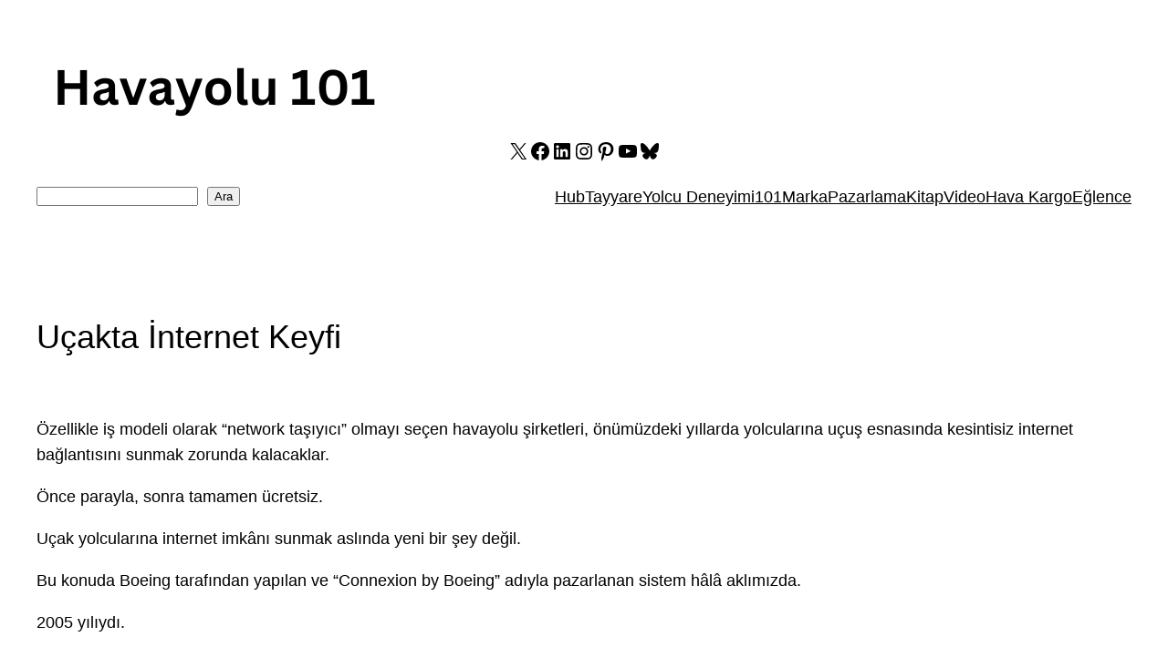

--- FILE ---
content_type: text/html; charset=utf-8
request_url: https://www.google.com/recaptcha/api2/aframe
body_size: 268
content:
<!DOCTYPE HTML><html><head><meta http-equiv="content-type" content="text/html; charset=UTF-8"></head><body><script nonce="uyFZ6KXm8-Vi0Jn8cZgjkA">/** Anti-fraud and anti-abuse applications only. See google.com/recaptcha */ try{var clients={'sodar':'https://pagead2.googlesyndication.com/pagead/sodar?'};window.addEventListener("message",function(a){try{if(a.source===window.parent){var b=JSON.parse(a.data);var c=clients[b['id']];if(c){var d=document.createElement('img');d.src=c+b['params']+'&rc='+(localStorage.getItem("rc::a")?sessionStorage.getItem("rc::b"):"");window.document.body.appendChild(d);sessionStorage.setItem("rc::e",parseInt(sessionStorage.getItem("rc::e")||0)+1);localStorage.setItem("rc::h",'1769139241845');}}}catch(b){}});window.parent.postMessage("_grecaptcha_ready", "*");}catch(b){}</script></body></html>